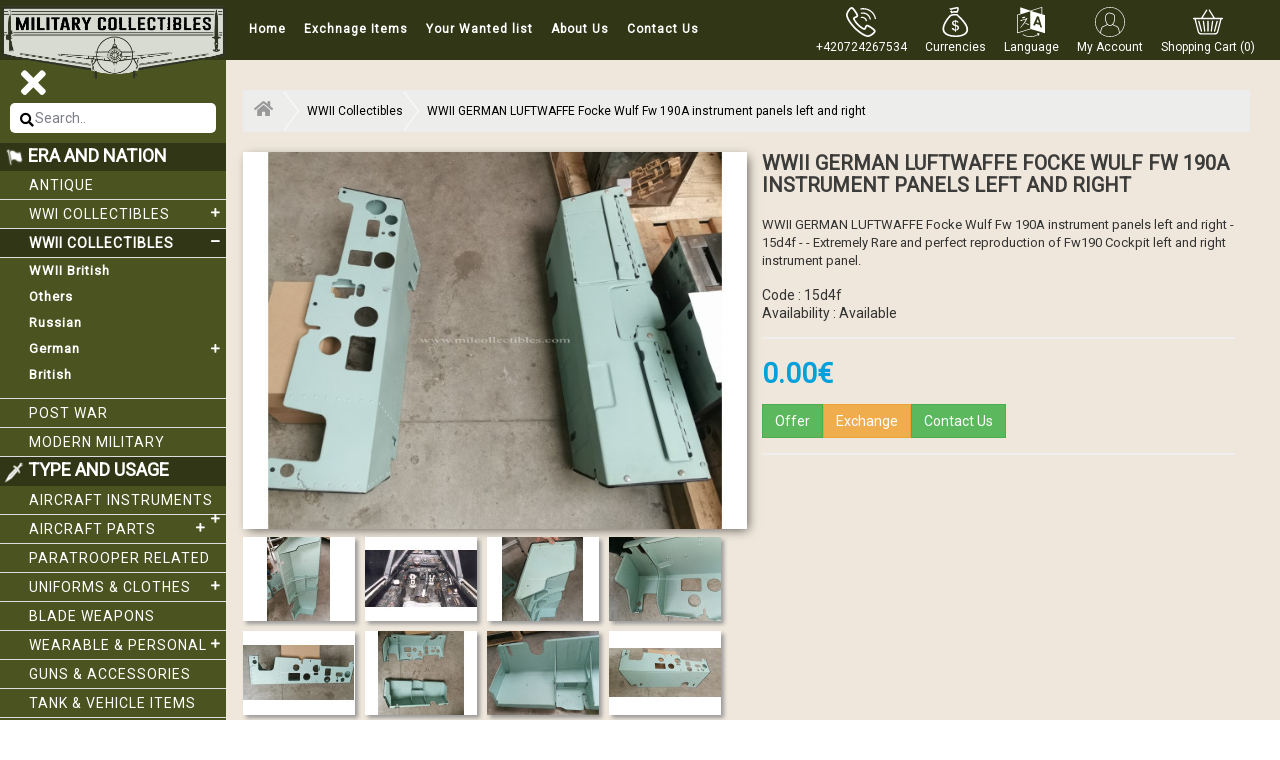

--- FILE ---
content_type: text/html; charset=utf-8
request_url: https://milcollectibles.com/wwii-collectibles/wwii-german-luftwaffe-focke-wulf-fw-190a-instrument-panels-left-and-right
body_size: 14220
content:
<!DOCTYPE html>
<!--[if IE]><![endif]-->
<!--[if IE 8 ]>
<html dir="ltr" lang="en" class="ie8">
<![endif]-->
<!--[if IE 9 ]>
<html dir="ltr" lang="en" class="ie9">
<![endif]-->
<!--[if (gt IE 9)|!(IE)]><!-->
<html dir="ltr" lang="en">
<!--<![endif]-->
<head>
  <meta name="google-site-verification" content="2quqPrXNHh1XslA3YZktZq4BZ2uX9Db598hVXjRHPNw" />
<meta charset="UTF-8" />
<meta name="viewport" content="width=device-width, initial-scale=1">
<meta http-equiv="X-UA-Compatible" content="IE=edge">
<title>WWII GERMAN LUFTWAFFE Focke Wulf Fw 190A instrument panels left and right - 15d4f</title>
<base href="https://milcollectibles.com/" />
<meta name="description" content="WWII GERMAN LUFTWAFFE Focke Wulf Fw 190A instrument panels left and right - 15d4f -  - Extremely Rare and perfect reproduction of Fw190 Cockpit left and right instrument panel.   " />
<meta name="keywords" content="wwii german luftwaffe focke wulf fw 190a instrument panels left and right, 15d4f" />
<script src="catalog/view/theme/default/js/jquery.min.js"></script>
<script src="https://code.jquery.com/jquery-2.2.4.min.js"></script>
<script src="https://cdnjs.cloudflare.com/ajax/libs/jquery/3.6.0/jquery.min.js"></script>
<script src="catalog/view/theme/default/js/owl.carousel.js"></script>
<script src="catalog/view/theme/default/js/bootstrap.min.js"></script>
<script src="catalog/view/javascript/jquery/magnific/jquery.magnific-popup.min.js" type="text/javascript"></script>
<script src="catalog/view/javascript/jquery/datetimepicker/moment/moment.min.js" type="text/javascript"></script>
<script src="catalog/view/javascript/jquery/datetimepicker/moment/moment-with-locales.min.js" type="text/javascript"></script>
<script src="catalog/view/javascript/jquery/datetimepicker/bootstrap-datetimepicker.min.js" type="text/javascript"></script>
<script src="catalog/view/javascript/common.js" type="text/javascript"></script>
<link href="https://milcollectibles.com/wwii-german-luftwaffe-focke-wulf-fw-190a-instrument-panels-left-and-right" rel="canonical" />
<link href="https://milcollectibles.com/image/catalog/oldLOGO.png" rel="icon" />
<!-- Global site tag (gtag.js) - Google Analytics -->
<script async src="https://www.googletagmanager.com/gtag/js?id=G-JKJL4RKGVJ"></script>
<script>
  window.dataLayer = window.dataLayer || [];
  function gtag(){dataLayer.push(arguments);}
  gtag('js', new Date());

  gtag('config', 'G-JKJL4RKGVJ');
</script>
<link href="https://fonts.googleapis.com/css?family=Roboto" rel="stylesheet">
<link href="catalog/view/theme/home/stylesheet/bootstrap.css" rel="stylesheet" media="screen" />
<link href="catalog/view/theme/default/stylesheet/font-awesome.min.css" rel="stylesheet" type="text/css" />
<link href="https://fonts.googleapis.com/css?family=Open+Sans:300,300i,400,400i,600,600i,700,700i,800,800i" rel="stylesheet">
<link href="catalog/view/theme/home/stylesheet/style.css" rel="stylesheet">
<link href="catalog/view/theme/home/stylesheet/owl.carousel.css" rel="stylesheet">
<link href="catalog/view/javascript/jquery/magnific/magnific-popup.css" type="text/css" rel="stylesheet" media="screen">
<link rel="stylesheet" href="https://use.fontawesome.com/releases/v5.7.1/css/all.css" integrity="sha384-fnmOCqbTlWIlj8LyTjo7mOUStjsKC4pOpQbqyi7RrhN7udi9RwhKkMHpvLbHG9Sr" crossorigin="anonymous">
<style>
   .col-xs-1, .col-sm-1, .col-md-1, .col-lg-1, .col-xs-2, .col-sm-2, .col-md-2, .col-lg-2, .col-xs-3, .col-sm-3, .col-md-3, .col-lg-3, .col-xs-4, .col-sm-4, .col-md-4, .col-lg-4, .col-xs-5, .col-sm-5, .col-md-5, .col-lg-5, .col-xs-6, .col-sm-6, .col-md-6, .col-lg-6, .col-xs-7, .col-sm-7, .col-md-7, .col-lg-7, .col-xs-8, .col-sm-8, .col-md-8, .col-lg-8, .col-xs-9, .col-sm-9, .col-md-9, .col-lg-9, .col-xs-10, .col-sm-10, .col-md-10, .col-lg-10, .col-xs-11, .col-sm-11, .col-md-11, .col-lg-11, .col-xs-12, .col-sm-12, .col-md-12, .col-lg-12 { padding-bottom:10px;}
   li.sub-child.active ul {
      display: block;
   }
   .active a {
      font-weight: bold;
   }
</style>
  
  <script type="application/ld+json">
{
  "@context": "https://schema.org/",
  "@type": "WebSite",
  "name": "World War I/II Collectibles - Military Antiques | Military Collectibles",
  "url": "https://milcollectibles.com/",
  "potentialAction": {
    "@type": "SearchAction",
    "target": "https://milcollectibles.com/index.php?route=product/search{search_term_string}",
    "query-input": "required name=search_term_string"
  }
}
</script>
</head>
<body>
   <div class="header">
      <div class="col-sm-2 logo">
         <a href="https://milcollectibles.com/"><img src="https://milcollectibles.com/image/catalog/LOGO.png" title="Military Collectibles" alt="Military Collectibles" class="img-responsive" /></a>
      </div>
      <div class="col-sm-8 col-md-6  right-nav">
         <nav class="navbar navbar-inverse">
            <div class="container-fluid">
               <div class="navbar-header">
                  <button type="button" class="navbar-toggle" data-toggle="collapse" data-target="#myNavbar">
                  <span class="icon-bar"></span>
                  <span class="icon-bar"></span>
                  <span class="icon-bar"></span> 
                  </button>
               </div>
               <div class="collapse navbar-collapse" id="myNavbar">
                  	<ul class="nav navbar-nav">
		<li><a href="/">Home</a></li>
					<li><a href="https://milcollectibles.com/index.php?route=information/information&amp;information_id=15">Exchnage Items</a></li>
					<li><a href="https://milcollectibles.com/index.php?route=information/information&amp;information_id=14">Your Wanted list</a></li>
					<li><a href="https://milcollectibles.com/about_us">About Us</a></li>
				<li><a href="https://milcollectibles.com/index.php?route=information/contact">Contact Us</a></li>
	</ul>
 
               </div>
            </div>
         </nav>
      </div>
      <div class="col-sm-3 col-md-4 left-nav">
         <div class="icons">
            <a href="tel:+420724267534">
               <img src="catalog/view/theme/default/image/Icon_phone.svg" /><br> 
               <p>+420724267534</p>
            </a>
         </div>
         <div class="icons">
              <form action="https://milcollectibles.com/index.php?route=common/currency/currency" method="post" enctype="multipart/form-data" id="form-currency">
    <div class="dropdown">
	
		<a href="#" class="dropdown-toggle" data-toggle="dropdown" role="button" aria-haspopup="true" aria-expanded="false">

		<img src="catalog/view/theme/default/image/Icon_currency.svg" /><br><p>Currencies</p>
		</a>

    
      <div class="dropdown-menu">
                              <a href="EUR" name="EUR" class="dropdown-item currency-select">€ Euro</a>
                                        <a href="USD" name="USD" class="dropdown-item currency-select">$ US Dollar</a>
                        </div>
    </div>
    <input type="hidden" name="code" value=""/> <input type="hidden" name="redirect" value="https://milcollectibles.com/wwii-collectibles/wwii-german-luftwaffe-focke-wulf-fw-190a-instrument-panels-left-and-right"/>
  </form>

         </div>
         <div class="icons">
            <div class="">
  <form action="https://milcollectibles.com/index.php?route=common/language/language" method="post" enctype="multipart/form-data" id="form-language">
    <div class="btn-group" style="    display: block;">
	
	<a href="#" class="dropdown-toggle" data-toggle="dropdown" role="button" aria-haspopup="true" aria-expanded="false">

		<img src="catalog/view/theme/default/image/Icon_language.svg" /><br><p>Language</p>
		</a>
		
     
      <ul class="dropdown-menu">
                <li>
          <button class="btn btn-link btn-block language-select" type="button" name="en-gb"><img src="catalog/language/en-gb/en-gb.png" alt="English" title="English" /> English</button>
        </li>
                <li>
          <button class="btn btn-link btn-block language-select" type="button" name="de-de"><img src="catalog/language/de-de/de-de.png" alt="Deutsch" title="Deutsch" /> Deutsch</button>
        </li>
                <li>
          <button class="btn btn-link btn-block language-select" type="button" name="ja"><img src="catalog/language/ja/ja.png" alt="日本語" title="日本語" /> 日本語</button>
        </li>
              </ul>
    </div>
    <input type="hidden" name="code" value="" />
    <input type="hidden" name="redirect" value="product/product&path=25&product_id=1062" />
  </form>
</div>

         </div>
                  <div class="icons user">
                        <a href="#" class="dropdown-toggle" data-toggle="dropdown" data-target="user-dropdown" data-hover="user-dropdown">
               <img src="catalog/view/theme/default/image/Icon_account.svg" /><br> 
               <p>My Account</p>
            </a>
            <ul id="user-dropdown" class="dropdown-menu">
                                <li>
                                        <a href="https://milcollectibles.com/index.php?route=account/register&amp;language=en-gb">Register</a> 
                                    </li>
                 <li>
                                        <a href="https://milcollectibles.com/index.php?route=account/login&amp;language=en-gb">Login</a> 
                                    </li>
                           </ul>
         </div>
         <div class="icons mycart">
            <a>
               <img src="catalog/view/theme/default/image/Icon_shopping_cart.svg" /><br>
               <p>Shopping Cart (0)</p>
            </a>
            <style>
.table > thead > tr > th, .table > tbody > tr > th, .table > tfoot > tr > th, .table > thead > tr > td, .table > tbody > tr > td, .table > tfoot > tr > td {
    padding: 12px;
}

ul.dropdown-menu.pull-right {
    background: #ededec;
}

.table-striped > tbody > tr:nth-of-type(odd), .table-striped > tbody > tr:nth-of-type(even) {
    background-color: #f9f9f9;
}

#cart a strong {
    color: #000;
}

.icons.mycart {
    cursor: pointer;
}

</style>

<div id="cart" class="btn-group cart"  style="position: static;">
  <ul class="dropdown-menu pull-right">
        <li>
      <p class="text-center">Your shopping cart is empty!</p>
    </li>
      </ul>
</div>

         </div>
      </div>
   </div>
   <div class="section1">
   <div class="topcat">
      <a href="#">Show Sidebar</a>
   </div>
   <div class="col-sm-2 left-side-bar">
      <div class="brandlink">
         <a href="#">
            <i class="fas fa-times"></i>
         </a>
      </div>
      <div class="left_sidebar">
         <div class="input-group" style="width: 100%;padding: 2px 10px 10px;margin: 0px;">
            <input type="text" name="search" id="mySearch"  placeholder="Search.." >
            <input type='submit' value='Search' style="display:none;" />
            <span id="button-search"><i class="fas fa-search"></i></span>
         </div>
         <div class="brandlist">
            <style type="text/css">
	li.active > a {
		background-color: #313616;
	}
</style>


<h2><span><img src="catalog/view/theme/home/image/flag.png"/></span>Era and Nation</h2>
    <ul>
 		  			  									
						
						<li><a href="https://milcollectibles.com/antique?language=en-gb">Antique</a></li>
								
        		        				
			   		  			  							
						 
						<li class="sub-child"><a href="https://milcollectibles.com/wwi-collectibles?language=en-gb">WWI collectibles<span><i class="fas fa-plus"></i></span></a>
				 
															<ul class="submenu">
																		  		   
										  	<li class="sub-child">
										  		<a href="https://milcollectibles.com/wwi-collectibles/wwi-allies?language=en-gb" class="nav-link">
										  			WWI Allies (FR,GB,IT,RU,JAP)
										  													  		</a>

										  																								  	</li>
											 
																		  		   
										  	<li class="sub-child">
										  		<a href="https://milcollectibles.com/wwi-collectibles/wwi-german?language=en-gb" class="nav-link">
										  			WWI German
										  													  		</a>

										  																								  	</li>
											 
																		  		   
										  	<li class="sub-child">
										  		<a href="https://milcollectibles.com/wwi-collectibles/wwi-united-states?language=en-gb" class="nav-link">
										  			WWI United states
										  													  		</a>

										  																								  	</li>
											 
																	</ul>
															
				 		</li>
						 
        		        				
			   		  			  							
									 		<li class="sub-child active"><a href="https://milcollectibles.com/wwii-collectibles?language=en-gb">WWII Collectibles <span><i class="fas fa-minus"></i></span></a>

															<ul class="submenu">
																			
										  	<li>
										  		<a href="https://milcollectibles.com/index.php?route=product/category&amp;language=en-gb&amp;path=25_85" class="nav-link">
										  			 WWII British
										  													  		</a>

										  														
										  	</li>
											  
																			
										  	<li>
										  		<a href="https://milcollectibles.com/index.php?route=product/category&amp;language=en-gb&amp;path=25_84" class="nav-link">
										  			Others
										  													  		</a>

										  														
										  	</li>
											  
																			
										  	<li>
										  		<a href="https://milcollectibles.com/index.php?route=product/category&amp;language=en-gb&amp;path=25_83" class="nav-link">
										  			Russian
										  													  		</a>

										  														
										  	</li>
											  
																			
										  	<li>
										  		<a href="https://milcollectibles.com/index.php?route=product/category&amp;language=en-gb&amp;path=25_74" class="nav-link">
										  			German
										  													  				<span><i class="fas fa-plus"></i></span>
										  													  		</a>

										  																				                          <ul class="subsubmenu" style="display: none;">
						                            						                            								                              	<li>
							                              		<a href="https://milcollectibles.com/index.php?route=product/category&amp;language=en-gb&amp;path=25_74_79">
							                              			&nbsp;&nbsp;-&nbsp;Army  &quot;Heer&quot; (15)
							                              		</a>
							                              	</li>
						                              							                            						                            								                              	<li>
							                              		<a href="https://milcollectibles.com/index.php?route=product/category&amp;language=en-gb&amp;path=25_74_76">
							                              			&nbsp;&nbsp;-&nbsp;Luftwaffe (704)
							                              		</a>
							                              	</li>
						                              							                            						                            								                              	<li>
							                              		<a href="https://milcollectibles.com/index.php?route=product/category&amp;language=en-gb&amp;path=25_74_81">
							                              			&nbsp;&nbsp;-&nbsp;SA  Sturmabteilung  (0)
							                              		</a>
							                              	</li>
						                              							                            						                            								                              	<li>
							                              		<a href="https://milcollectibles.com/index.php?route=product/category&amp;language=en-gb&amp;path=25_74_80">
							                              			&nbsp;&nbsp;-&nbsp;SS Schutzstaffel  (0)
							                              		</a>
							                              	</li>
						                              							                            						                            								                              	<li>
							                              		<a href="https://milcollectibles.com/index.php?route=product/category&amp;language=en-gb&amp;path=25_74_82">
							                              			&nbsp;&nbsp;-&nbsp;Other (0)
							                              		</a>
							                              	</li>
						                              							                            						                          </ul>
						                        
										  	</li>
											  
																			
										  	<li>
										  		<a href="https://milcollectibles.com/index.php?route=product/category&amp;language=en-gb&amp;path=25_75" class="nav-link">
										  			British
										  													  		</a>

										  														
										  	</li>
											  
																	</ul>
											 		</li>
						 
        		        				
			   		  			  									
						
						<li><a href="https://milcollectibles.com/post-war?language=en-gb">Post War</a></li>
								
        		        				
			   		  			  									
						
						<li><a href="https://milcollectibles.com/modern-military?language=en-gb">Modern Military</a></li>
								
        		        				
			   		  			  						
			   		  			  						
			   		  			  						
			   		  			  						
			   		  			  						
			   		  			  						
			   		  			  						
			   		  			  						
			   		  			  						
			   		  			  						
			   		  			  						
			   		  			  						
			   		  			  						
			   		  			  						
			   			</ul>
 
	

<h2><span><img style="" src="catalog/view/theme/home/image/knife.png"/></span>Type and usage</h2>
    <ul>
		 									  	
		  	   		 									  	
		  	   		 									  	
		  	   		 									  	
		  	   		 									  	
		  	   		 																									<li class="sub-child"><a href="https://milcollectibles.com/wwi-and-wwii-aircraft-instruments?language=en-gb">Aircraft Instruments<span><i class="fas fa-plus"></i></span></a>
																										<ul class="submenu">
																				  		   
											  	<li class="sub-child">
											  		<a href="https://milcollectibles.com/index.php?route=product/category&amp;language=en-gb&amp;path=60_105" class="nav-link">
											  			British
											  														  		</a>

											  																										  	</li>
												 
																				  		   
											  	<li class="sub-child">
											  		<a href="https://milcollectibles.com/index.php?route=product/category&amp;language=en-gb&amp;path=60_86" class="nav-link">
											  			German
											  														  				<span><i class="fas fa-plus"></i></span>
											  														  		</a>

											  																						                          <ul class="subsubmenu" style="display: none;">
							                            							                              	<li class="sub-sub-child">
							                              		<a href="https://milcollectibles.com/index.php?route=product/category&amp;language=en-gb&amp;path=60_86_92">
							                              			&nbsp;&nbsp;-&nbsp;Airspeed indicators (35)
							                              		</a>
							                              	</li>
							                            							                              	<li class="sub-sub-child">
							                              		<a href="https://milcollectibles.com/index.php?route=product/category&amp;language=en-gb&amp;path=60_86_93">
							                              			&nbsp;&nbsp;-&nbsp;Altimeters (39)
							                              		</a>
							                              	</li>
							                            							                              	<li class="sub-sub-child">
							                              		<a href="https://milcollectibles.com/index.php?route=product/category&amp;language=en-gb&amp;path=60_86_98">
							                              			&nbsp;&nbsp;-&nbsp;Clocks  (15)
							                              		</a>
							                              	</li>
							                            							                              	<li class="sub-sub-child">
							                              		<a href="https://milcollectibles.com/index.php?route=product/category&amp;language=en-gb&amp;path=60_86_96">
							                              			&nbsp;&nbsp;-&nbsp;Compasses &amp; Navigation (67)
							                              		</a>
							                              	</li>
							                            							                              	<li class="sub-sub-child">
							                              		<a href="https://milcollectibles.com/index.php?route=product/category&amp;language=en-gb&amp;path=60_86_101">
							                              			&nbsp;&nbsp;-&nbsp;Control Grips Joysticks  (16)
							                              		</a>
							                              	</li>
							                            							                              	<li class="sub-sub-child">
							                              		<a href="https://milcollectibles.com/index.php?route=product/category&amp;language=en-gb&amp;path=60_86_90">
							                              			&nbsp;&nbsp;-&nbsp;Fuel gauges (46)
							                              		</a>
							                              	</li>
							                            							                              	<li class="sub-sub-child">
							                              		<a href="https://milcollectibles.com/index.php?route=product/category&amp;language=en-gb&amp;path=60_86_102">
							                              			&nbsp;&nbsp;-&nbsp;FuG radio equipment  (93)
							                              		</a>
							                              	</li>
							                            							                              	<li class="sub-sub-child">
							                              		<a href="https://milcollectibles.com/index.php?route=product/category&amp;language=en-gb&amp;path=60_86_100">
							                              			&nbsp;&nbsp;-&nbsp;Gunsights &amp; Cameras (35)
							                              		</a>
							                              	</li>
							                            							                              	<li class="sub-sub-child">
							                              		<a href="https://milcollectibles.com/index.php?route=product/category&amp;language=en-gb&amp;path=60_86_103">
							                              			&nbsp;&nbsp;-&nbsp;Lights &amp; Lamps (24)
							                              		</a>
							                              	</li>
							                            							                              	<li class="sub-sub-child">
							                              		<a href="https://milcollectibles.com/index.php?route=product/category&amp;language=en-gb&amp;path=60_86_89">
							                              			&nbsp;&nbsp;-&nbsp;Manifold Pressure gauges (7)
							                              		</a>
							                              	</li>
							                            							                              	<li class="sub-sub-child">
							                              		<a href="https://milcollectibles.com/index.php?route=product/category&amp;language=en-gb&amp;path=60_86_94">
							                              			&nbsp;&nbsp;-&nbsp;Position indicators (21)
							                              		</a>
							                              	</li>
							                            							                              	<li class="sub-sub-child">
							                              		<a href="https://milcollectibles.com/index.php?route=product/category&amp;language=en-gb&amp;path=60_86_88">
							                              			&nbsp;&nbsp;-&nbsp;Pressure gauges  (79)
							                              		</a>
							                              	</li>
							                            							                              	<li class="sub-sub-child">
							                              		<a href="https://milcollectibles.com/index.php?route=product/category&amp;language=en-gb&amp;path=60_86_99">
							                              			&nbsp;&nbsp;-&nbsp;Switches &amp; Plugs (167)
							                              		</a>
							                              	</li>
							                            							                              	<li class="sub-sub-child">
							                              		<a href="https://milcollectibles.com/index.php?route=product/category&amp;language=en-gb&amp;path=60_86_87">
							                              			&nbsp;&nbsp;-&nbsp;Tachometers (34)
							                              		</a>
							                              	</li>
							                            							                              	<li class="sub-sub-child">
							                              		<a href="https://milcollectibles.com/index.php?route=product/category&amp;language=en-gb&amp;path=60_86_91">
							                              			&nbsp;&nbsp;-&nbsp;Temperature gauges (51)
							                              		</a>
							                              	</li>
							                            							                              	<li class="sub-sub-child">
							                              		<a href="https://milcollectibles.com/index.php?route=product/category&amp;language=en-gb&amp;path=60_86_97">
							                              			&nbsp;&nbsp;-&nbsp;Turn Indicators (14)
							                              		</a>
							                              	</li>
							                            							                              	<li class="sub-sub-child">
							                              		<a href="https://milcollectibles.com/index.php?route=product/category&amp;language=en-gb&amp;path=60_86_95">
							                              			&nbsp;&nbsp;-&nbsp;Variometers (11)
							                              		</a>
							                              	</li>
							                            							                              	<li class="sub-sub-child">
							                              		<a href="https://milcollectibles.com/index.php?route=product/category&amp;language=en-gb&amp;path=60_86_104">
							                              			&nbsp;&nbsp;-&nbsp;Others (75)
							                              		</a>
							                              	</li>
							                            							                          </ul>
							                        											  	</li>
												 
																				  		   
											  	<li class="sub-child">
											  		<a href="https://milcollectibles.com/index.php?route=product/category&amp;language=en-gb&amp;path=60_106" class="nav-link">
											  			Others
											  														  		</a>

											  																										  	</li>
												 
																			</ul>
											
							</li>
							
											  	
		  	   		 																									<li class="sub-child"><a href="https://milcollectibles.com/wi-and-wii-aircraft-parts?language=en-gb">Aircraft Parts<span><i class="fas fa-plus"></i></span></a>
																										<ul class="submenu">
																				  		   
											  	<li class="sub-child">
											  		<a href="https://milcollectibles.com/index.php?route=product/category&amp;language=en-gb&amp;path=61_108" class="nav-link">
											  			British
											  														  		</a>

											  																										  	</li>
												 
																				  		   
											  	<li class="sub-child">
											  		<a href="https://milcollectibles.com/index.php?route=product/category&amp;language=en-gb&amp;path=61_107" class="nav-link">
											  			German
											  														  		</a>

											  																										  	</li>
												 
																				  		   
											  	<li class="sub-child">
											  		<a href="https://milcollectibles.com/index.php?route=product/category&amp;language=en-gb&amp;path=61_109" class="nav-link">
											  			Others
											  														  		</a>

											  																										  	</li>
												 
																			</ul>
											
							</li>
							
											  	
		  	   		 																								  	<li><a href="https://milcollectibles.com/paratrooper-related?language=en-gb">Paratrooper related</a></li>
						 
						  
											  	
		  	   		 																									<li class="sub-child"><a href="https://milcollectibles.com/world-war-ii-uniformsand-clothes?language=en-gb">Uniforms &amp; Clothes<span><i class="fas fa-plus"></i></span></a>
																										<ul class="submenu">
																				  		   
											  	<li class="sub-child">
											  		<a href="https://milcollectibles.com/index.php?route=product/category&amp;language=en-gb&amp;path=64_110" class="nav-link">
											  			German
											  														  		</a>

											  																										  	</li>
												 
																				  		   
											  	<li class="sub-child">
											  		<a href="https://milcollectibles.com/index.php?route=product/category&amp;language=en-gb&amp;path=64_111" class="nav-link">
											  			Others
											  														  		</a>

											  																										  	</li>
												 
																			</ul>
											
							</li>
							
											  	
		  	   		 																								  	<li><a href="https://milcollectibles.com/index.php?route=product/category&amp;language=en-gb&amp;path=77">Blade weapons</a></li>
						 
						  
											  	
		  	   		 																									<li class="sub-child"><a href="https://milcollectibles.com/world-war-ii-wearables?language=en-gb">Wearable &amp; Personal<span><i class="fas fa-plus"></i></span></a>
																										<ul class="submenu">
																				  		   
											  	<li class="sub-child">
											  		<a href="https://milcollectibles.com/index.php?route=product/category&amp;language=en-gb&amp;path=112_118" class="nav-link">
											  			Badges &amp; Awards
											  														  		</a>

											  																										  	</li>
												 
																				  		   
											  	<li class="sub-child">
											  		<a href="https://milcollectibles.com/index.php?route=product/category&amp;language=en-gb&amp;path=112_116" class="nav-link">
											  			Bags &amp; Pouches
											  														  		</a>

											  																										  	</li>
												 
																				  		   
											  	<li class="sub-child">
											  		<a href="https://milcollectibles.com/index.php?route=product/category&amp;language=en-gb&amp;path=112_115" class="nav-link">
											  			Belts, Buckles &amp; Straps
											  														  		</a>

											  																										  	</li>
												 
																				  		   
											  	<li class="sub-child">
											  		<a href="https://milcollectibles.com/index.php?route=product/category&amp;language=en-gb&amp;path=112_117" class="nav-link">
											  			Binoculars &amp; Optics
											  														  		</a>

											  																										  	</li>
												 
																				  		   
											  	<li class="sub-child">
											  		<a href="https://milcollectibles.com/index.php?route=product/category&amp;language=en-gb&amp;path=112_119" class="nav-link">
											  			Compasses &amp; Watches 
											  														  		</a>

											  																										  	</li>
												 
																				  		   
											  	<li class="sub-child">
											  		<a href="https://milcollectibles.com/index.php?route=product/category&amp;language=en-gb&amp;path=112_120" class="nav-link">
											  			Footwear &amp; Gloves
											  														  		</a>

											  																										  	</li>
												 
																				  		   
											  	<li class="sub-child">
											  		<a href="https://milcollectibles.com/index.php?route=product/category&amp;language=en-gb&amp;path=112_113" class="nav-link">
											  			Goggles &amp; Oxygen masks
											  														  		</a>

											  																										  	</li>
												 
																				  		   
											  	<li class="sub-child">
											  		<a href="https://milcollectibles.com/index.php?route=product/category&amp;language=en-gb&amp;path=112_114" class="nav-link">
											  			Hats &amp; Helmets
											  														  		</a>

											  																										  	</li>
												 
																				  		   
											  	<li class="sub-child">
											  		<a href="https://milcollectibles.com/index.php?route=product/category&amp;language=en-gb&amp;path=112_121" class="nav-link">
											  			Others
											  														  		</a>

											  																										  	</li>
												 
																			</ul>
											
							</li>
							
											  	
		  	   		 																								  	<li><a href="https://milcollectibles.com/world-war-ii-guns-and-accessories?language=en-gb">Guns &amp; Accessories</a></li>
						 
						  
											  	
		  	   		 																								  	<li><a href="https://milcollectibles.com/index.php?route=product/category&amp;language=en-gb&amp;path=123">Tank &amp; Vehicle items </a></li>
						 
						  
											  	
		  	   		 																								  	<li><a href="https://milcollectibles.com/world-war-ii-radio-and-communication-equipment?language=en-gb">Radio &amp; Communication</a></li>
						 
						  
											  	
		  	   		 																								  	<li><a href="https://milcollectibles.com/schutzstaffel-ss-related?language=en-gb">Schutzstaffel SS related</a></li>
						 
						  
											  	
		  	   		 																								  	<li><a href="https://milcollectibles.com/index.php?route=product/category&amp;language=en-gb&amp;path=125">Medals &amp; Badges </a></li>
						 
						  
											  	
		  	   		 																								  	<li><a href="https://milcollectibles.com/submarine-related?language=en-gb">Submarine related</a></li>
						 
						  
											  	
		  	   		 																								  	<li><a href="https://milcollectibles.com/index.php?route=product/category&amp;language=en-gb&amp;path=126">Books, Documents, Photos  </a></li>
						 
						  
											  	
		  	   		 																								  	<li><a href="https://milcollectibles.com/index.php?route=product/category&amp;language=en-gb&amp;path=127">Toys &amp; Scale Models</a></li>
						 
						  
											  	
		  	   		    
	</ul>
 

         </div>
      </div>
   </div>
<style>
    img.pro-img1 {
      /*width: 492px;*/
      height: auto;
    }

    .thumbnail {
      margin-bottom: 0px;	
    }

    .fa-times:before {
      content: "\f00d" !important;
    	color:red;
    }

    .addthis_counter .atc_s-span, .addthis_counter a.atc_s {
      display: inline-flex;
    }

    .tweet_iframe_widget {
      margin-top: -5px;
    }

    a#button-cart, #write_review , a#button-cart2 {
      cursor: pointer;
    }

    .fa-star-o:before {
    	display: none;
    }

    label.control-label:before {
      display: none;
    }

    #form-review .buttons.clearfix {
      clear: both;
    }

    label.mylabel:before {
      margin: 5px;
      content: "\f005";
      font-family: FontAwesome;
      display: inline-block;
      font-size: 1.5em;
      color: #ccc;
      -webkit-user-select: none;
      -moz-user-select: none;
      user-select: none;
    }

    input[type="checkbox"] {
      border: 0;
      width: 1px;
      height: 1px;
      overflow: hidden;
      position: absolute !important;
      clip: rect(1px 1px 1px 1px);
      clip: rect(1px, 1px, 1px, 1px);
      opacity: 0;
    }

    input:checked ~ label:before {
    color: #FFC107;
    }

    label:hover ~ label:before {
    color: #ffdb70;
    }

    label:hover:before {
    color: #FFC107;
    }

    .thumbnail {
    	border:none;
    }

    .rating > label { float: right; }

</style>
<div class="col-sm-10 right-sec1">
    <div class="solidscape-product">
        <section>
            <nav>
                <ol class="cd-breadcrumb triangle custom-icons">
                                             <li><a href="https://milcollectibles.com"><i class="fa fa-home"></i></a></li>
                                             <li><a href="https://milcollectibles.com/wwii-collectibles">WWII Collectibles</a></li>
                                             <li><a href="https://milcollectibles.com/wwii-collectibles/wwii-german-luftwaffe-focke-wulf-fw-190a-instrument-panels-left-and-right">WWII GERMAN LUFTWAFFE Focke Wulf Fw 190A instrument panels left and right</a></li>
                                    </ol>
            </nav>
        </section>
        <div class="col-sm-6 right-img thumbnails">
                
                            <a class="thumbnail" href="https://milcollectibles.com/image/cache/catalog/item_2023_08_15d4f/-LUFTWAFFE-Focke-Wulf-Fw-190A-instrument-panels-left-and-right-(7)-1000x1000.jpg" title="WWII GERMAN LUFTWAFFE Focke Wulf Fw 190A instrument panels left and right"><img class="pro-img1" src="https://milcollectibles.com/image/cache/catalog/item_2023_08_15d4f/-LUFTWAFFE-Focke-Wulf-Fw-190A-instrument-panels-left-and-right-(7)-600x450.jpg" title="WWII GERMAN LUFTWAFFE Focke Wulf Fw 190A instrument panels left and right" alt="WWII GERMAN LUFTWAFFE Focke Wulf Fw 190A instrument panels left and right" /></a>
                
                                       
                                                <div class="related-img">
                        <a class="thumbnail" href="https://milcollectibles.com/image/cache/catalog/item_2023_08_15d4f/-LUFTWAFFE-Focke-Wulf-Fw-190A-instrument-panels-left-and-right-(1)-1000x1000.jpg" title="WWII GERMAN LUFTWAFFE Focke Wulf Fw 190A instrument panels left and right"> <img src="https://milcollectibles.com/image/cache/catalog/item_2023_08_15d4f/-LUFTWAFFE-Focke-Wulf-Fw-190A-instrument-panels-left-and-right-(1)-112x84.jpg" title="WWII GERMAN LUFTWAFFE Focke Wulf Fw 190A instrument panels left and right" alt="WWII GERMAN LUFTWAFFE Focke Wulf Fw 190A instrument panels left and right" /></a>
                    </div>
                                    <div class="related-img">
                        <a class="thumbnail" href="https://milcollectibles.com/image/cache/catalog/item_2023_08_15d4f/-LUFTWAFFE-Focke-Wulf-Fw-190A-instrument-panels-left-and-right-(6)-1000x1000.jpg" title="WWII GERMAN LUFTWAFFE Focke Wulf Fw 190A instrument panels left and right"> <img src="https://milcollectibles.com/image/cache/catalog/item_2023_08_15d4f/-LUFTWAFFE-Focke-Wulf-Fw-190A-instrument-panels-left-and-right-(6)-112x84.jpg" title="WWII GERMAN LUFTWAFFE Focke Wulf Fw 190A instrument panels left and right" alt="WWII GERMAN LUFTWAFFE Focke Wulf Fw 190A instrument panels left and right" /></a>
                    </div>
                                    <div class="related-img">
                        <a class="thumbnail" href="https://milcollectibles.com/image/cache/catalog/item_2023_08_15d4f/-LUFTWAFFE-Focke-Wulf-Fw-190A-instrument-panels-left-and-right-(2)-1000x1000.jpg" title="WWII GERMAN LUFTWAFFE Focke Wulf Fw 190A instrument panels left and right"> <img src="https://milcollectibles.com/image/cache/catalog/item_2023_08_15d4f/-LUFTWAFFE-Focke-Wulf-Fw-190A-instrument-panels-left-and-right-(2)-112x84.jpg" title="WWII GERMAN LUFTWAFFE Focke Wulf Fw 190A instrument panels left and right" alt="WWII GERMAN LUFTWAFFE Focke Wulf Fw 190A instrument panels left and right" /></a>
                    </div>
                                    <div class="related-img">
                        <a class="thumbnail" href="https://milcollectibles.com/image/cache/catalog/item_2023_08_15d4f/-LUFTWAFFE-Focke-Wulf-Fw-190A-instrument-panels-left-and-right-(4)-1000x1000.jpg" title="WWII GERMAN LUFTWAFFE Focke Wulf Fw 190A instrument panels left and right"> <img src="https://milcollectibles.com/image/cache/catalog/item_2023_08_15d4f/-LUFTWAFFE-Focke-Wulf-Fw-190A-instrument-panels-left-and-right-(4)-112x84.jpg" title="WWII GERMAN LUFTWAFFE Focke Wulf Fw 190A instrument panels left and right" alt="WWII GERMAN LUFTWAFFE Focke Wulf Fw 190A instrument panels left and right" /></a>
                    </div>
                                    <div class="related-img">
                        <a class="thumbnail" href="https://milcollectibles.com/image/cache/catalog/item_2023_08_15d4f/-LUFTWAFFE-Focke-Wulf-Fw-190A-instrument-panels-left-and-right-(5)-1000x1000.jpg" title="WWII GERMAN LUFTWAFFE Focke Wulf Fw 190A instrument panels left and right"> <img src="https://milcollectibles.com/image/cache/catalog/item_2023_08_15d4f/-LUFTWAFFE-Focke-Wulf-Fw-190A-instrument-panels-left-and-right-(5)-112x84.jpg" title="WWII GERMAN LUFTWAFFE Focke Wulf Fw 190A instrument panels left and right" alt="WWII GERMAN LUFTWAFFE Focke Wulf Fw 190A instrument panels left and right" /></a>
                    </div>
                                    <div class="related-img">
                        <a class="thumbnail" href="https://milcollectibles.com/image/cache/catalog/item_2023_08_15d4f/-LUFTWAFFE-Focke-Wulf-Fw-190A-instrument-panels-left-and-right-(8)-1000x1000.jpg" title="WWII GERMAN LUFTWAFFE Focke Wulf Fw 190A instrument panels left and right"> <img src="https://milcollectibles.com/image/cache/catalog/item_2023_08_15d4f/-LUFTWAFFE-Focke-Wulf-Fw-190A-instrument-panels-left-and-right-(8)-112x84.jpg" title="WWII GERMAN LUFTWAFFE Focke Wulf Fw 190A instrument panels left and right" alt="WWII GERMAN LUFTWAFFE Focke Wulf Fw 190A instrument panels left and right" /></a>
                    </div>
                                    <div class="related-img">
                        <a class="thumbnail" href="https://milcollectibles.com/image/cache/catalog/item_2023_08_15d4f/-LUFTWAFFE-Focke-Wulf-Fw-190A-instrument-panels-left-and-right-(9)-1000x1000.jpg" title="WWII GERMAN LUFTWAFFE Focke Wulf Fw 190A instrument panels left and right"> <img src="https://milcollectibles.com/image/cache/catalog/item_2023_08_15d4f/-LUFTWAFFE-Focke-Wulf-Fw-190A-instrument-panels-left-and-right-(9)-112x84.jpg" title="WWII GERMAN LUFTWAFFE Focke Wulf Fw 190A instrument panels left and right" alt="WWII GERMAN LUFTWAFFE Focke Wulf Fw 190A instrument panels left and right" /></a>
                    </div>
                                    <div class="related-img">
                        <a class="thumbnail" href="https://milcollectibles.com/image/cache/catalog/item_2023_08_15d4f/-LUFTWAFFE-Focke-Wulf-Fw-190A-instrument-panels-left-and-right-(10)-1000x1000.jpg" title="WWII GERMAN LUFTWAFFE Focke Wulf Fw 190A instrument panels left and right"> <img src="https://milcollectibles.com/image/cache/catalog/item_2023_08_15d4f/-LUFTWAFFE-Focke-Wulf-Fw-190A-instrument-panels-left-and-right-(10)-112x84.jpg" title="WWII GERMAN LUFTWAFFE Focke Wulf Fw 190A instrument panels left and right" alt="WWII GERMAN LUFTWAFFE Focke Wulf Fw 190A instrument panels left and right" /></a>
                    </div>
                                    <div class="related-img">
                        <a class="thumbnail" href="https://milcollectibles.com/image/cache/catalog/item_2023_08_15d4f/-LUFTWAFFE-Focke-Wulf-Fw-190A-instrument-panels-left-and-right-(11)-1000x1000.jpg" title="WWII GERMAN LUFTWAFFE Focke Wulf Fw 190A instrument panels left and right"> <img src="https://milcollectibles.com/image/cache/catalog/item_2023_08_15d4f/-LUFTWAFFE-Focke-Wulf-Fw-190A-instrument-panels-left-and-right-(11)-112x84.jpg" title="WWII GERMAN LUFTWAFFE Focke Wulf Fw 190A instrument panels left and right" alt="WWII GERMAN LUFTWAFFE Focke Wulf Fw 190A instrument panels left and right" /></a>
                    </div>
                                    <div class="related-img">
                        <a class="thumbnail" href="https://milcollectibles.com/image/cache/catalog/item_2023_08_15d4f/-LUFTWAFFE-Focke-Wulf-Fw-190A-instrument-panels-left-and-right-(12)-1000x1000.jpg" title="WWII GERMAN LUFTWAFFE Focke Wulf Fw 190A instrument panels left and right"> <img src="https://milcollectibles.com/image/cache/catalog/item_2023_08_15d4f/-LUFTWAFFE-Focke-Wulf-Fw-190A-instrument-panels-left-and-right-(12)-112x84.jpg" title="WWII GERMAN LUFTWAFFE Focke Wulf Fw 190A instrument panels left and right" alt="WWII GERMAN LUFTWAFFE Focke Wulf Fw 190A instrument panels left and right" /></a>
                    </div>
                                    <div class="related-img">
                        <a class="thumbnail" href="https://milcollectibles.com/image/cache/catalog/item_2023_08_15d4f/-LUFTWAFFE-Focke-Wulf-Fw-190A-instrument-panels-left-and-right-(13)-1000x1000.jpg" title="WWII GERMAN LUFTWAFFE Focke Wulf Fw 190A instrument panels left and right"> <img src="https://milcollectibles.com/image/cache/catalog/item_2023_08_15d4f/-LUFTWAFFE-Focke-Wulf-Fw-190A-instrument-panels-left-and-right-(13)-112x84.jpg" title="WWII GERMAN LUFTWAFFE Focke Wulf Fw 190A instrument panels left and right" alt="WWII GERMAN LUFTWAFFE Focke Wulf Fw 190A instrument panels left and right" /></a>
                    </div>
                                    <div class="related-img">
                        <a class="thumbnail" href="https://milcollectibles.com/image/cache/catalog/item_2023_08_15d4f/-LUFTWAFFE-Focke-Wulf-Fw-190A-instrument-panels-left-and-right-(14)-1000x1000.jpg" title="WWII GERMAN LUFTWAFFE Focke Wulf Fw 190A instrument panels left and right"> <img src="https://milcollectibles.com/image/cache/catalog/item_2023_08_15d4f/-LUFTWAFFE-Focke-Wulf-Fw-190A-instrument-panels-left-and-right-(14)-112x84.jpg" title="WWII GERMAN LUFTWAFFE Focke Wulf Fw 190A instrument panels left and right" alt="WWII GERMAN LUFTWAFFE Focke Wulf Fw 190A instrument panels left and right" /></a>
                    </div>
                                    <div class="related-img">
                        <a class="thumbnail" href="https://milcollectibles.com/image/cache/catalog/item_2023_08_15d4f/-LUFTWAFFE-Focke-Wulf-Fw-190A-instrument-panels-left-and-right-(15)-1000x1000.jpg" title="WWII GERMAN LUFTWAFFE Focke Wulf Fw 190A instrument panels left and right"> <img src="https://milcollectibles.com/image/cache/catalog/item_2023_08_15d4f/-LUFTWAFFE-Focke-Wulf-Fw-190A-instrument-panels-left-and-right-(15)-112x84.jpg" title="WWII GERMAN LUFTWAFFE Focke Wulf Fw 190A instrument panels left and right" alt="WWII GERMAN LUFTWAFFE Focke Wulf Fw 190A instrument panels left and right" /></a>
                    </div>
                                    <div class="related-img">
                        <a class="thumbnail" href="https://milcollectibles.com/image/cache/catalog/item_2023_08_15d4f/-LUFTWAFFE-Focke-Wulf-Fw-190A-instrument-panels-left-and-right-(16)-1000x1000.jpg" title="WWII GERMAN LUFTWAFFE Focke Wulf Fw 190A instrument panels left and right"> <img src="https://milcollectibles.com/image/cache/catalog/item_2023_08_15d4f/-LUFTWAFFE-Focke-Wulf-Fw-190A-instrument-panels-left-and-right-(16)-112x84.jpg" title="WWII GERMAN LUFTWAFFE Focke Wulf Fw 190A instrument panels left and right" alt="WWII GERMAN LUFTWAFFE Focke Wulf Fw 190A instrument panels left and right" /></a>
                    </div>
                                    <div class="related-img">
                        <a class="thumbnail" href="https://milcollectibles.com/image/cache/catalog/item_2023_08_15d4f/-LUFTWAFFE-Focke-Wulf-Fw-190A-instrument-panels-left-and-right-(17)-1000x1000.jpg" title="WWII GERMAN LUFTWAFFE Focke Wulf Fw 190A instrument panels left and right"> <img src="https://milcollectibles.com/image/cache/catalog/item_2023_08_15d4f/-LUFTWAFFE-Focke-Wulf-Fw-190A-instrument-panels-left-and-right-(17)-112x84.jpg" title="WWII GERMAN LUFTWAFFE Focke Wulf Fw 190A instrument panels left and right" alt="WWII GERMAN LUFTWAFFE Focke Wulf Fw 190A instrument panels left and right" /></a>
                    </div>
                                    <div class="related-img">
                        <a class="thumbnail" href="https://milcollectibles.com/image/cache/catalog/item_2023_08_15d4f/-LUFTWAFFE-Focke-Wulf-Fw-190A-instrument-panels-left-and-right-(18)-1000x1000.jpg" title="WWII GERMAN LUFTWAFFE Focke Wulf Fw 190A instrument panels left and right"> <img src="https://milcollectibles.com/image/cache/catalog/item_2023_08_15d4f/-LUFTWAFFE-Focke-Wulf-Fw-190A-instrument-panels-left-and-right-(18)-112x84.jpg" title="WWII GERMAN LUFTWAFFE Focke Wulf Fw 190A instrument panels left and right" alt="WWII GERMAN LUFTWAFFE Focke Wulf Fw 190A instrument panels left and right" /></a>
                    </div>
                                    <div class="related-img">
                        <a class="thumbnail" href="https://milcollectibles.com/image/cache/catalog/item_2023_08_15d4f/-LUFTWAFFE-Focke-Wulf-Fw-190A-instrument-panels-left-and-right-(19)-1000x1000.jpg" title="WWII GERMAN LUFTWAFFE Focke Wulf Fw 190A instrument panels left and right"> <img src="https://milcollectibles.com/image/cache/catalog/item_2023_08_15d4f/-LUFTWAFFE-Focke-Wulf-Fw-190A-instrument-panels-left-and-right-(19)-112x84.jpg" title="WWII GERMAN LUFTWAFFE Focke Wulf Fw 190A instrument panels left and right" alt="WWII GERMAN LUFTWAFFE Focke Wulf Fw 190A instrument panels left and right" /></a>
                    </div>
                                    <div class="related-img">
                        <a class="thumbnail" href="https://milcollectibles.com/image/cache/catalog/item_2023_08_15d4f/-LUFTWAFFE-Focke-Wulf-Fw-190A-instrument-panels-left-and-right-(20)-1000x1000.jpg" title="WWII GERMAN LUFTWAFFE Focke Wulf Fw 190A instrument panels left and right"> <img src="https://milcollectibles.com/image/cache/catalog/item_2023_08_15d4f/-LUFTWAFFE-Focke-Wulf-Fw-190A-instrument-panels-left-and-right-(20)-112x84.jpg" title="WWII GERMAN LUFTWAFFE Focke Wulf Fw 190A instrument panels left and right" alt="WWII GERMAN LUFTWAFFE Focke Wulf Fw 190A instrument panels left and right" /></a>
                    </div>
                                    </div>

        <div class="col-sm-6 left-text">
            <h2>WWII GERMAN LUFTWAFFE Focke Wulf Fw 190A instrument panels left and right</h2>
            <p>WWII GERMAN LUFTWAFFE Focke Wulf Fw 190A instrument panels left and right - 15d4f -  - Extremely Rare and perfect reproduction of Fw190 Cockpit left and right instrument panel.   </p>
    	  
            <h5>
                
                                    Code : 15d4f<br>
                
                
                                    Availability : Available
                            </h5>
    	  
            <div id="product">
                                <hr>
                                <p>
                 <span> 0.00€ </span>    </p>
                    	    
                <div class="col-sm-12 related-btn">
                    

	            	<!-- NAINZA - Antique Shop Module -->
		            		            <!-- NAINZA - Antique Shop Module -->
		           
                                      	                        <style>
                            .col-md-6, .col-sm-12 {
                                padding-bottom: 0px !important;
                            }
                            .nav-tabs > li.active > a, .nav-tabs > li.active > a:hover {
                                color: #fff;
                                background-color: #03a1db;
                            }
                            .nav > li > a:hover {
                                color: #fff;
                                background-color: #03a1db;
                            }
                            .related-btn .mymodals_container a {
                                color: #555;
                                background-color: #fff;
                            }
                            /* The Modal (background) */
                            .mymodals_container .modal {
                                display: none; /* Hidden by default */
                                position: fixed; /* Stay in place */
                                z-index: 9 !important; /* Sit on top */
                                padding-top: 50px; /* Location of the box */
                                left: 0;
                                top: 0;
                                width: 100%; /* Full width */
                                height: 100%; /* Full height */
                                overflow: auto; /* Enable scroll if needed */
                                background-color: rgb(0,0,0); /* Fallback color */
                                background-color: rgba(0,0,0,0.4); /* Black w/ opacity */
                            }

                            /* Modal Content */
                            .mymodals_container .modal-content {
                                position: relative;
                                background-color: #fefefe;
                                margin: auto;
                                padding: 0;
                                border: 1px solid #888;
                                width: 50%;
                                box-shadow: 0 4px 8px 0 rgba(0,0,0,0.2),0 6px 20px 0 rgba(0,0,0,0.19);
                                -webkit-animation-name: animatetop;
                                -webkit-animation-duration: 0.4s;
                                animation-name: animatetop;
                                animation-duration: 0.4s
                            }

                            /* Add Animation */
                            @-webkit-keyframes animatetop {
                                from {top:-300px; opacity:0} 
                                to {top:0; opacity:1}
                            }

                            @keyframes animatetop {
                                from {top:-300px; opacity:0}
                                to {top:0; opacity:1}
                            }

                            /* The Close Button */
                            .mymodals_container .close {
                                color: white;
                                float: right;
                                font-size: 28px;
                                font-weight: bold;
                            }

                            .mymodals_container .close:hover,
                            .mymodals_container .close:focus {
                                color: #000;
                                text-decoration: none;
                                cursor: pointer;
                            }

                            .mymodals_container .modal-header {
                                padding: 2px 16px;
                                background-color: #4B5320;
                                color: white;
                            }

                            .mymodals_container .modal-body {
                                overflow: hidden;
                            }

                            .mymodals_container .modal-body .tab-content {
                                background-color: #fff;
                            }

                            .mymodals_container h2, .mymodals_container h3 {
                                color: #fff;
                            }

                            .mymodals_container h2 {
                                margin-top: 25px;
                            }

                            .mymodals_container .modal-body {padding: 2px 16px;}

                            .mymodals_container .modal-footer {
                                padding: 2px 16px;
                                background-color: #4B5320;
                                color: white;
                            }
                        </style>
                      	<!-- Trigger/Open The Modal -->
                      	                        	<button id="myBtn_offer" class="btn btn-success">Offer</button>
                      	                      	                        	<button id="myBtn_exchange" class="btn btn-warning">Exchange</button>
                      	                                                    <button id="myBtn_contact" class="btn btn-success">Contact Us</button>
		                		            
                        <div class="mymodals_container">
                            <!-- Offer Modal -->
<div id="OfferModal" class="modal offer-modal">
    <!-- Modal content -->
    <div class="modal-content">
        <div class="modal-header">
            <span class="close" onclick="closeModal();">&times;</span>
            <h2>Add Offer</h2>
        </div>
        <div class="modal-body">
            <ul class="nav nav-tabs offer-modal__list">
                <li class="active"><a href="#tab-offer-emailphone" data-toggle="tab">EMAIL & PHONE</a></li>
                <div class="offer-modal__list--or">OR</div>
                                    <li class=""><a href="#tab-offer-login" data-toggle="tab">OFFER & REGISTER</a></li>
                            </ul>
            <div class="tab-content">
                <!-- Offer and Register section -->
                <div class="tab-pane offer_and_register" id="tab-offer-login">
                    <fieldset id="offer-login">
                        <legend>Offer & Login</legend>
                        <div class="row">
                            <div class="form-group required col-md-6">
                                <label class="col-sm-12 control-label" for="input-login_email">E-Mail</label>
                                <div class="col-sm-12">
                                    <input type="email" name="login_email" value="" placeholder="E-Mail" id="input-login_email" class="form-control">
                                </div>
                            </div>
                            <div class="form-group required col-md-6">
                                <label class="col-sm-12 control-label" for="input-login_password">Password</label>
                                <div class="col-sm-12">
                                    <input type="password" name="login_password" value="" placeholder="Password" id="input-login_password" class="form-control">
                                </div>
                            </div>
                        </div>
                    </fieldset>
                    <fieldset id="offer-account">
                        <legend>Offer & Register</legend>
                        <div class="row">
                            <div class="form-group required col-md-6">
                                <label class="col-sm-12 control-label" for="input-register_firstname">First Name</label>
                                <div class="col-sm-12">
                                    <input type="text" name="register_firstname" value="" placeholder="First Name" id="input-register_firstname" class="form-control">
                                </div>
                            </div>
                            <div class="form-group required col-md-6">
                                <label class="col-sm-12 control-label" for="input-register_lastname">Last Name</label>
                                <div class="col-sm-12">
                                    <input type="text" name="register_lastname" value="" placeholder="Last Name" id="input-register_lastname" class="form-control">
                                </div>
                            </div>
                            <div class="form-group required col-md-6">
                                <label class="col-sm-12 control-label" for="input-register_email">E-Mail</label>
                                <div class="col-sm-12">
                                    <input type="email" name="register_email" value="" placeholder="E-Mail" id="input-register_email" class="form-control">
                                </div>
                            </div>
                            <div class="form-group required col-md-6">
                                <label class="col-sm-12 control-label" for="input-register_telephone">Telephone</label>
                                <div class="col-sm-12">
                                    <input type="tel" name="register_telephone" value="" placeholder="Telephone" id="input-register_telephone" class="form-control">
                                </div>
                            </div>
                            <div class="form-group required col-md-6">
                                <label class="col-sm-12 control-label" for="input-register_password">Password</label>
                                <div class="col-sm-12">
                                    <input type="password" name="register_password" value="" placeholder="Password" id="input-register_password" class="form-control">
                                </div>
                            </div>
                            <div class="form-group required col-md-6">
                                <label class="col-sm-12 control-label" for="input-register_confirm">Password Confirm</label>
                                <div class="col-sm-12">
                                    <input type="password" name="register_confirm" value="" placeholder="Password Confirm" id="input-register_confirm" class="form-control">
                                </div>
                            </div>
                        </div>
                    </fieldset>
                    <fieldset id="offer-fields">
                        <legend>Add Offer</legend>
                        
                        <div class="form-group required col-md-12">
                            <label class="control-label" for="input-offer_price_login">Enter Offer</label>
                            <input type="text" name="offer_price_login" id="input-offer_price_login" class="form-control" placeholder="Enter a valid offer">
                        </div>

                        
                        <div class="form-group col-md-12">
                            <label class="control-label" for="input-offer_shortnote_login">Note <small>(Optional)</small></label>
                            <textarea name="offer_shortnote_login" rows="7" placeholder="Enter Short Note" id="input-offer_shortnote_login" class="form-control"></textarea>
                            <small><i><b>Note:</b> you can enter text upto 2000 character!</i></small>
                        </div>

                        <div class="form-group col-md-12">
                            <button type="button" id="button-offer-register" data-loading-text="Loading..." class="btn btn-primary button_offer_login">Confirm</button>
                        </div>
                    </fieldset>
                </div>

                <!-- Email & Phone section -->
                <div class="tab-pane offer_with_emailphone active" id="tab-offer-emailphone" style="block">
                                        <div class="form-group required">
                        <label class="control-label" for="input-email-address">Email Address</label>
                        <input type="text" name="offer_email" value="" placeholder="Enter Email Address" id="input-email-address" class="form-control" />
                    </div>
                    
                    <div class="form-group required">
                        <label class="control-label" for="input-offered_price">Enter Offer</label>
                        <input type="text" name="offer_price" id="offered_price" class="form-control" placeholder="Enter a valid offer">
                    </div>

                    <div class="form-group">
                        <label class="control-label" for="input-phone-number">Phone # <small>(Optional)</small></label>
                        <input type="text" name="offer_phone" placeholder="Enter Phone Number" id="input-phone-number" class="form-control" />
                    </div>

                    <div class="form-group">
                        <label class="control-label" for="input-note">Note <small>(Optional)</small></label>
                        <textarea name="offer_short_note" rows="7" placeholder="Enter Short Note" id="input-note" class="form-control"></textarea>
                        <small><i><b>Note:</b> you can enter text upto 2000 character!</i></small>
                    </div>

                    <!-- <div class="form-group">
                        <label class="control-label" for="input-captcha">Captcha</label>
                        <input type="text" name="captcha" value="" placeholder="Enter Captcha" id="input-captcha" class="form-control" />
                    </div> -->

                    <button type="button" id="button-offer-emailphone" data-loading-text="Loading..." class="btn btn-primary btn_offer_emailphone_confirm">Confirm</button>
                </div>
            </div>
        </div>
        <div class="modal-footer">
                    </div>
    </div>
</div>
    
<script type="text/javascript">
function reloadPage() {
    setTimeout(function(){
        window.location.reload();
    }, 10000);
}

// Login
$('button#button-offer-register').click(function() {
    $.ajax({
        url: 'index.php?route=extension/module/antique_shop/offers/loginOrRegister',
        type: 'post',
        data: $('.offer_and_register input, .offer_and_register textarea, #product input'),
        dataType: 'json',
        beforeSend: function() {
            $('#button-offer-register').button('loading');
        },
        complete: function() {
            $('#button-offer-register').button('reset');
        },
        success: function(json) {
            console.log(json);
            $('#button-offer-register').button('reset');
            $('.alert-dismissible, .text-danger').remove();
            $('.form-group').removeClass('has-error');

            // register error
            if (json['success']) {
                $('.offer_and_register input, .offer_and_register textarea').val("");

                $('.breadcrumb').after('<div class="alert alert-success alert-dismissible">' + json['success'] + '<button type="button" class="close" data-dismiss="alert">&times;</button></div>');
                $('.solidscape-product section').after('<div class="alert alert-success alert-dismissible">' + json['success'] + '<button type="button" class="close" data-dismiss="alert">&times;</button></div>');

                $('html, body').animate({ scrollTop: 0 }, 'slow');

                closeModal();

                reloadPage(); // refresh page after register or login

            } else { // error

                if (json['offer']) {
                    for (i in json['offer']) {
                        var element = $('#input-' + i);
                        if ($(element).parent().hasClass('input-group')) {
                            $(element).parent().after('<div class="text-danger">' + json['offer'][i] + '</div>');
                        } else {
                            $(element).after('<div class="text-danger">' + json['offer'][i] + '</div>');
                        }
                    }
                    // Highlight any found errors
                    $('.text-danger').parent().addClass('has-error');
                }

                if (json['register']) {
                    for (i in json['register']) {
                        var element = $('#input-' + i);
                        if ($(element).parent().hasClass('input-group')) {
                            $(element).parent().after('<div class="text-danger">' + json['register'][i] + '</div>');
                        } else {
                            $(element).after('<div class="text-danger">' + json['register'][i] + '</div>');
                        }
                    }
                    // Highlight any found errors
                    $('.text-danger').parent().addClass('has-error');
                }
                // login error
                if (json['login']) {
                    for (i in json['login']) {
                        var element = $('#input-' + i);
                        if ($(element).parent().hasClass('input-group')) {
                            $(element).parent().after('<div class="text-danger">' + json['login'][i] + '</div>');
                        } else {
                            $(element).after('<div class="text-danger">' + json['login'][i] + '</div>');
                        }
                    }
                    // Highlight any found errors
                    $('.text-danger').parent().addClass('has-error');
                }
            }
        },
        error: function(xhr, ajaxOptions, thrownError) {
            alert(thrownError + "\r\n" + xhr.statusText + "\r\n" + xhr.responseText);
        }
    });
});

// Offer Login
$('button#button-offer-emailphone').on('click', function() {
    $.ajax({
        url: 'index.php?route=extension/module/antique_shop/offers/add',
        type: 'post',
        data: $('.offer_with_emailphone input[type=\'text\'], .offer_with_emailphone textarea, #product input'),
        dataType: 'json',
        beforeSend: function() {
            $('#button-offer-emailphone').button('loading');
        },
        complete: function() {
            $('#button-offer-emailphone').button('reset');
        },
        success: function(json) {
            console.log(json);
            $('#button-offer-emailphone').button('reset');
            $('.alert-dismissible, .text-danger').remove();
            $('.form-group').removeClass('has-error');

            if (json['error']) {

                if (json['error']['offer_price']) {
                    $('input[name=\'offer_price\']').after('<div class="text-danger">' + json['error']['offer_price'] + '</div>');
                }

                if (json['error']['offer_email']) {
                    $('input[name=\'offer_email\']').after('<div class="text-danger">' + json['error']['offer_email'] + '</div>');
                }
            }

            if (json['success']) {
                $('.offer_with_emailphone input, .offer_with_emailphone textarea').val("");

                $('.breadcrumb').after('<div class="alert alert-success alert-dismissible">' + json['success'] + '<button type="button" class="close" data-dismiss="alert">&times;</button></div>');
                $('.solidscape-product section').after('<div class="alert alert-success alert-dismissible">' + json['success'] + '<button type="button" class="close" data-dismiss="alert">&times;</button></div>');

                $('html, body').animate({ scrollTop: 0 }, 'slow');

                closeModal();
            }
        },
        error: function(xhr, ajaxOptions, thrownError) {
            alert(thrownError + "\r\n" + xhr.statusText + "\r\n" + xhr.responseText);
        }
    });
});
</script>

                            <!-- Exchange Modal -->
<div id="ExchangeModal" class="modal">
    <!-- Modal content -->
    <div class="modal-content">
        <div class="modal-header">
            <span class="close" onclick="closeModal();">&times;</span>
            <h2>Add Exchange</h2>
        </div>
        <div class="modal-body">
            <ul class="nav nav-tabs">
                                    <li class="active"><a href="#tab-exchange-login" data-toggle="tab">EXCHANGE & REGISTER</a></li>
                                <li class=""><a href="#tab-exchange-emailphone" data-toggle="tab">EMAIL & PHONE</a></li>
            </ul>
            <div class="tab-content">
                <!-- Exchange and Register section -->
                                <div class="tab-pane exchange_and_register active" id="tab-exchange-login">
                    <fieldset id="exchange-login">
                        <legend>Exchange & Login</legend>
                        <div class="row">
                            <div class="form-group required col-md-6">
                                <label class="col-sm-12 control-label" for="input-login_email">E-Mail</label>
                                <div class="col-sm-12">
                                    <input type="email" name="login_email" value="" placeholder="E-Mail" id="input-login_email" class="form-control">
                                </div>
                            </div>
                            <div class="form-group required col-md-6">
                                <label class="col-sm-12 control-label" for="input-login_password">Password</label>
                                <div class="col-sm-12">
                                    <input type="password" name="login_password" value="" placeholder="Password" id="input-login_password" class="form-control">
                                </div>
                            </div>
                        </div>
                    </fieldset>
                    <fieldset id="exchange-account">
                        <legend>Exchange & Register</legend>
                        <div class="row">
                            <div class="form-group required col-md-6">
                                <label class="col-sm-12 control-label" for="input-register_firstname">First Name</label>
                                <div class="col-sm-12">
                                    <input type="text" name="register_firstname" value="" placeholder="First Name" id="input-register_firstname" class="form-control">
                                </div>
                            </div>
                            <div class="form-group required col-md-6">
                                <label class="col-sm-12 control-label" for="input-register_lastname">Last Name</label>
                                <div class="col-sm-12">
                                    <input type="text" name="register_lastname" value="" placeholder="Last Name" id="input-register_lastname" class="form-control">
                                </div>
                            </div>
                            <div class="form-group required col-md-6">
                                <label class="col-sm-12 control-label" for="input-register_email">E-Mail</label>
                                <div class="col-sm-12">
                                    <input type="email" name="register_email" value="" placeholder="E-Mail" id="input-register_email" class="form-control">
                                </div>
                            </div>
                            <div class="form-group required col-md-6">
                                <label class="col-sm-12 control-label" for="input-register_telephone">Telephone</label>
                                <div class="col-sm-12">
                                    <input type="tel" name="register_telephone" value="" placeholder="Telephone" id="input-register_telephone" class="form-control">
                                </div>
                            </div>
                            <div class="form-group required col-md-6">
                                <label class="col-sm-12 control-label" for="input-register_password">Password</label>
                                <div class="col-sm-12">
                                    <input type="password" name="register_password" value="" placeholder="Password" id="input-register_password" class="form-control">
                                </div>
                            </div>
                            <div class="form-group required col-md-6">
                                <label class="col-sm-12 control-label" for="input-register_confirm">Password Confirm</label>
                                <div class="col-sm-12">
                                    <input type="password" name="register_confirm" value="" placeholder="Password Confirm" id="input-register_confirm" class="form-control">
                                </div>
                            </div>
                        </div>
                    </fieldset>
                    <fieldset id="exchange-fields">
                        <legend>Add Exchange</legend>
                        
                        <div class="form-group required col-md-12">
                            <label class="control-label" for="input-exchange_price_login">Enter Exchange</label>
                            <input type="text" name="exchange_price_login" id="input-exchange_price_login" class="form-control" placeholder="Enter a valid Exchange">
                        </div>

                        
                        <div class="form-group col-md-12 required">
                            <label class="control-label" for="input-exchange_shortnote_login">Short Note</label>
                            <textarea name="exchange_shortnote_login" rows="7" placeholder="Enter Short Note" id="input-exchange_shortnote_login" class="form-control"></textarea>
                            <small><i><b>Note:</b> you can enter text upto 3000 character!</i></small>
                        </div>

                        <div class="form-group col-md-12">
                            <button type="button" id="button-exchange-register" data-loading-text="Loading..." class="btn btn-primary button_exchange_login">Confirm</button>
                        </div>
                    </fieldset>
                </div>
                
                <!-- Email & Phone section -->
                <div class="tab-pane exchange_with_emailphone " id="tab-exchange-emailphone" style="display: ">
                                        <div class="form-group required">
                        <label class="control-label" for="input-email-address">Email Address</label>
                        <input type="text" name="exchange_email" value="" placeholder="Enter Email Address" id="input-email-address" class="form-control" />
                    </div>
                    
                    <div class="form-group required">
                        <label class="control-label" for="input-exchangeed_price">Enter Exchange</label>
                        <input type="text" name="exchange_price" id="exchangeed_price" class="form-control" placeholder="Enter a valid Exchange">
                    </div>

                    <div class="form-group">
                        <label class="control-label" for="input-phone-number">Phone # <small>(Optional)</small></label>
                        <input type="text" name="exchange_phone" placeholder="Enter Phone Number" id="input-phone-number" class="form-control" />
                    </div>

                    <div class="form-group required">
                        <label class="control-label" for="input-exchange_short_note">Short Note</label>
                        <textarea name="exchange_short_note" rows="7" placeholder="Enter Short Note" id="input-exchange_short_note" class="form-control"></textarea>
                        <small><i><b>Note:</b> you can enter text upto 3000 character!</i></small>
                    </div>

                    <!-- <div class="form-group">
                        <label class="control-label" for="input-captcha">Captcha</label>
                        <input type="text" name="captcha" value="" placeholder="Enter Captcha" id="input-captcha" class="form-control" />
                    </div> -->

                    <button type="button" id="button-exchange-emailphone" data-loading-text="Loading..." class="btn btn-primary btn_exchange_emailphone_confirm">Confirm</button>
                </div>
            </div>
        </div>
        <div class="modal-footer">
                    </div>
    </div>
</div>
    
<script type="text/javascript">
// Login
$('button#button-exchange-register').on('click', function() {
    $.ajax({
        url: 'index.php?route=extension/module/antique_shop/exchanges/loginOrRegister',
        type: 'post',
        data: $('.exchange_and_register input, .exchange_and_register textarea, #product input'),
        dataType: 'json',
        beforeSend: function() {
            $('#button-exchange-register').button('loading');
        },
        complete: function() {
            $('#button-exchange-register').button('reset');
        },
        success: function(json) {
            console.log(json);
            $('#button-exchange-register').button('reset');
            $('.alert-dismissible, .text-danger').remove();
            $('.form-group').removeClass('has-error');

            // register error
            if (json['success']) {
                $('.exchange_and_register input, .exchange_and_register textarea').val("");

                $('.breadcrumb').after('<div class="alert alert-success alert-dismissible">' + json['success'] + '<button type="button" class="close" data-dismiss="alert">&times;</button></div>');
                $('.solidscape-product section').after('<div class="alert alert-success alert-dismissible">' + json['success'] + '<button type="button" class="close" data-dismiss="alert">&times;</button></div>');

                $('html, body').animate({ scrollTop: 0 }, 'slow');

                closeModal();

                reloadPage(); // refresh page after register or login

            } else { // error

                if (json['exchange']) {
                    for (i in json['exchange']) {
                        var element = $('#input-' + i);
                        if ($(element).parent().hasClass('input-group')) {
                            $(element).parent().after('<div class="text-danger">' + json['exchange'][i] + '</div>');
                        } else {
                            $(element).after('<div class="text-danger">' + json['exchange'][i] + '</div>');
                        }
                    }
                    // Highlight any found errors
                    $('.text-danger').parent().addClass('has-error');
                }

                if (json['register']) {
                    for (i in json['register']) {
                        var element = $('#input-' + i);
                        if ($(element).parent().hasClass('input-group')) {
                            $(element).parent().after('<div class="text-danger">' + json['register'][i] + '</div>');
                        } else {
                            $(element).after('<div class="text-danger">' + json['register'][i] + '</div>');
                        }
                    }
                    // Highlight any found errors
                    $('.text-danger').parent().addClass('has-error');
                }
                // login error
                if (json['login']) {
                    for (i in json['login']) {
                        var element = $('#input-' + i);
                        if ($(element).parent().hasClass('input-group')) {
                            $(element).parent().after('<div class="text-danger">' + json['login'][i] + '</div>');
                        } else {
                            $(element).after('<div class="text-danger">' + json['login'][i] + '</div>');
                        }
                    }
                    // Highlight any found errors
                    $('.text-danger').parent().addClass('has-error');
                }
            }
        },
        error: function(xhr, ajaxOptions, thrownError) {
            alert(thrownError + "\r\n" + xhr.statusText + "\r\n" + xhr.responseText);
        }
    });
});

// exchange Login
$('button#button-exchange-emailphone').on('click', function() {
    $.ajax({
        url: 'index.php?route=extension/module/antique_shop/exchanges/add',
        type: 'post',
        data: $('.exchange_with_emailphone input[type=\'text\'], .exchange_with_emailphone textarea, #product input'),
        dataType: 'json',
        beforeSend: function() {
            $('#button-exchange-emailphone').button('loading');
        },
        complete: function() {
            $('#button-exchange-emailphone').button('reset');
        },
        success: function(json) {
            console.log(json);
            $('#button-exchange-emailphone').button('reset');
            $('.alert-dismissible, .text-danger').remove();
            $('.form-group').removeClass('has-error');

            if (json['error']) {

                if (json['error']['exchange_price']) {
                    $('input[name=\'exchange_price\']').after('<div class="text-danger">' + json['error']['exchange_price'] + '</div>');
                }

                if (json['error']['exchange_short_note']) {
                    $('textarea[name=\'exchange_short_note\']').after('<div class="text-danger">' + json['error']['exchange_short_note'] + '</div>');
                }
            }

            if (json['success']) {
                $('.exchange_with_emailphone input, .exchange_with_emailphone textarea').val("");

                $('.breadcrumb').after('<div class="alert alert-success alert-dismissible">' + json['success'] + '<button type="button" class="close" data-dismiss="alert">&times;</button></div>');
                $('.solidscape-product section').after('<div class="alert alert-success alert-dismissible">' + json['success'] + '<button type="button" class="close" data-dismiss="alert">&times;</button></div>');

                $('html, body').animate({ scrollTop: 0 }, 'slow');

                closeModal();
            }
        },
        error: function(xhr, ajaxOptions, thrownError) {
            alert(thrownError + "\r\n" + xhr.statusText + "\r\n" + xhr.responseText);
        }
    });
});
</script>

                            <!-- Contact Modal -->
<div id="ContactModal" class="modal contact-modal">
    <!-- Modal content -->
    <div class="modal-content">
        <div class="modal-header">
            <span class="close" onclick="closeModal();">&times;</span>
            <h2 class="text-center">Contact Us</h2>
        </div>
        <div class="modal-body">
            <div class="tab-content">
                <!-- Email & Phone section -->
                <div class="tab-pane contacts_with_emailphone active" id="tab-contact-emailphone" style="block">
                                        <div class="form-group required">
                        <label class="control-label" for="input-email-address">Email Address</label>
                        <input type="text" name="contacts_email" value="" placeholder="Enter Email Address" id="input-email-address" class="form-control" />
                    </div>
                    
                    <div class="form-group required">
                        <label class="control-label" for="contact_subject">Subject</label>
                        <input type="text" value="WWII GERMAN LUFTWAFFE Focke Wulf Fw 190A instrument panels left and right" disabled name="contact_subject" id="contact_subject" class="form-control">
                    </div>

                    <div class="form-group">
                        <label class="control-label" for="input-note">Note <small>(Optional)</small></label>
                        <textarea name="contacts_short_note" rows="7" placeholder="Enter Short Note" id="input-note" class="form-control"></textarea>
                        <small><i><b>Note:</b> you can enter text upto 2000 character!</i></small>
                    </div>

                    <!-- <div class="form-group">
                        <label class="control-label" for="input-captcha">Captcha</label>
                        <input type="text" name="captcha" value="" placeholder="Enter Captcha" id="input-captcha" class="form-control" />
                    </div> -->

                    <button type="button" id="button-contact-emailphone" data-loading-text="Loading..." class="btn btn-primary btn_contact_emailphone_confirm">Confirm</button>
                </div>
            </div>
        </div>
        <div class="modal-footer">
                    </div>
    </div>
</div>
    
<script type="text/javascript">
function reloadPage() {
    setTimeout(function(){
        window.location.reload();
    }, 10000);
}

$('button#button-contact-emailphone').on('click', function() {
    $.ajax({
        url: 'index.php?route=extension/module/antique_shop/contacts/add',
        type: 'post',
        data: $('.contacts_with_emailphone input[type=\'text\'], .contacts_with_emailphone textarea, #product input'),
        dataType: 'json',
        beforeSend: function() {
            $('#button-contact-emailphone').button('loading');
        },
        complete: function() {
            $('#button-contact-emailphone').button('reset');
        },
        success: function(json) {
            console.log(json);
            $('#button-contact-emailphone').button('reset');
            $('.alert-dismissible, .text-danger').remove();
            $('.form-group').removeClass('has-error');

            if (json['error']) {

                if (json['error']['contacts_price']) {
                    $('input[name=\'contacts_price\']').after('<div class="text-danger">' + json['error']['contacts_price'] + '</div>');
                }

                if (json['error']['contacts_email']) {
                    $('input[name=\'contacts_email\']').after('<div class="text-danger">' + json['error']['contacts_email'] + '</div>');
                }
            }

            if (json['success']) {
                $('.contacts_with_emailphone input, .contacts_with_emailphone textarea').val("");

                $('.breadcrumb').after('<div class="alert alert-success alert-dismissible">' + json['success'] + '<button type="button" class="close" data-dismiss="alert">&times;</button></div>');
                $('.solidscape-product section').after('<div class="alert alert-success alert-dismissible">' + json['success'] + '<button type="button" class="close" data-dismiss="alert">&times;</button></div>');

                $('html, body').animate({ scrollTop: 0 }, 'slow');

                closeModal();
            }
        },
        error: function(xhr, ajaxOptions, thrownError) {
            alert(thrownError + "\r\n" + xhr.statusText + "\r\n" + xhr.responseText);
        }
    });
});
</script>

                        </div>

                        <script type="text/javascript"><!--
                            function closeModal() {
                                $('.modal').css('display', 'none');
                            }
                            
                            var ofr_modal
                            var exch_modal;
                            
                                                            // Get the Offer modal
                                ofr_modal = document.getElementById("OfferModal");

                                // Get the button that opens the modal
                                var ofr_btn = document.getElementById("myBtn_offer");

                                // When the user clicks the button, open the modal 
                                ofr_btn.onclick = function() {
                                    ofr_modal.style.display = "block";
                                }
                            
                                                            // Get the Exchange modal
                                exch_modal = document.getElementById("ExchangeModal");

                                // Get the button that opens the modal
                                var exch_btn = document.getElementById("myBtn_exchange");

                                // When the user clicks the button, open the modal 
                                exch_btn.onclick = function() {
                                    exch_modal.style.display = "block";
                                }
                            
                            
                                // Contact US popup if product qty is 0
                                var contact_modal;
                                contact_modal = document.getElementById("ContactModal");
                                // Get the button that opens the modal
                                var contact_btn = document.getElementById("myBtn_contact");
                                // When the user clicks the button, open the modal 
                                contact_btn.onclick = function() {
                                    contact_modal.style.display = "block";
                                }
                            

                            // When the user clicks anywhere outside of the modal, close it
                            window.onclick = function(event) {
                                if (event.target == exch_modal) {
                                    exch_modal.style.display = "none";
                                }

                                if (event.target == ofr_modal) {
                                    ofr_modal.style.display = "none";
                                }
                                
                                if (event.target == contact_modal) {
                                    contact_modal.style.display = "none";
                                }
                            }

                            $('div.mymodals_container li a').on('click', function() {
                                return false;
                            });
                        //--></script> 
                    	            	<!-- NAINZA - Antique Shop Module End -->
	            
                                        <input type="hidden" name="product_id" value="1062" />
                </div>
                <div class="clearfix"></div>
                <hr>
    	   
    					 
         
                <!-- AddThis Button BEGIN -->
                <div class="addthis_toolbox addthis_default_style" data-url="https://milcollectibles.com/wwii-german-luftwaffe-focke-wulf-fw-190a-instrument-panels-left-and-right"><a class="addthis_button_facebook_like" fb:like:layout="button_count"></a> <a class="addthis_button_tweet"></a> <a class="addthis_button_pinterest_pinit"></a> <a class="addthis_counter addthis_pill_style"></a></div>
                <script type="text/javascript" src="//s7.addthis.com/js/300/addthis_widget.js#pubid=ra-515eeaf54693130e"></script> 
                <!-- AddThis Button END --> 

    			<div class="socail-sharing">
    				<p class="eviewpart">		
    					<!--	<a class="rev"><i class="fas fa-star"></i> 0"</a>
    						
    					<a id="write_review" onclick=""><i class="fas fa-edit"></i>
    					WRITE REVIEW</a>-->
    				</p>
    					    			</div>
            </div>
        </div>
    </div>


    <div class="col-sm-12 description">
        <div class="centered_content">
       <ul class="nav nav-pills">
          <li class="active">
             <a data-toggle="pill" onclick="return false;" href="#home">Description</a>
          </li>
    	  
    	                          
    		<li><a data-toggle="pill" onclick="return false;" href="#menu1">Specification</a></li>
    					  
               					 
    					 
              	   
       </ul>

    				  
       <div class="tab-content">
          <div id="home" class="tab-pane fade in active">
            
             <p><span style="font-size: 14px;"><font face="Arial">Extremely Rare and perfect reproduction of Fw190 Cockpit left and right instrument panel.&nbsp; &nbsp;</font></span></p>
          </div>
    	  
    	                   <div id="menu1" class="tab-pane fade">
                    <table class="table table-bordered">
                                              <thead>
                          <tr>
                             <td><strong>Aircrafts</strong></td>
                                                       </tr>
                       </thead>
                       <tbody>
                                                    <tr>
                            <td><a href="https://milcollectibles.com/index.php?route=product/specification&amp;attribute_id=13&amp;aname=Fw190-Airplane">Fw190 Airplane</a></td>
                                                       </tr>
                                                 </tbody>
                                              <thead>
                          <tr>
                             <td><strong>Condition</strong></td>
                                                       </tr>
                       </thead>
                       <tbody>
                                                    <tr>
                            <td><a href="https://milcollectibles.com/index.php?route=product/specification&amp;attribute_id=15&amp;aname=Excellent-condition">Excellent condition</a></td>
                                                       </tr>
                                                 </tbody>
                                           </table>
                 </div>

                     					 

                        	  
       </div>
       
       
       
       	  
        	 
        </div>	 
       
    </div>
<script>

   $('#write_review, .rev').on('click', function() {
   
   $('a[href=\'#menu2\']').trigger('click'); 


	$('html, body').animate({
		scrollTop: $('a[href=\'#menu2\']').offset().top
	}, 1000);

	return false;

});


</script>
<script type="text/javascript"><!--
   $('select[name=\'recurring_id\'], input[name="quantity"]').change(function(){
   	$.ajax({
   		url: 'index.php?route=product/product/getRecurringDescription',
   		type: 'post',
   		data: $('input[name=\'product_id\'], input[name=\'quantity\'], select[name=\'recurring_id\']'),
   		dataType: 'json',
   		beforeSend: function() {
   			$('#recurring-description').html('');
   		},
   		success: function(json) {
   			$('.alert-dismissible, .text-danger').remove();
   
   			if (json['success']) {
   				$('#recurring-description').html(json['success']);
   			}
   		}
   	});
   });
   //-->
</script> 
<script type="text/javascript"><!--
   $('#button-cart').on('click', function() {
   	$.ajax({
   		url: 'index.php?route=checkout/cart/add',
   		type: 'post',
   		data: $('#product input[type=\'text\'], #product input[type=\'number\'], #product input[type=\'hidden\'], #product input[type=\'radio\']:checked, #product input[type=\'checkbox\']:checked, #product select, #product textarea'),
   		dataType: 'json',
   		beforeSend: function() {
   			$('#button-cart').button('loading');
   		},
   		complete: function() {
   			$('#button-cart').button('reset');
   		},
   		success: function(json) {
   			$('.alert-dismissible, .text-danger').remove();
   			$('.form-group').removeClass('has-error');
   
   			if (json['error']) {
   				if (json['error']['option']) {
   					for (i in json['error']['option']) {
   						var element = $('#input-option' + i.replace('_', '-'));
   
   						if (element.parent().hasClass('input-group')) {
   							element.parent().after('<div class="text-danger">' + json['error']['option'][i] + '</div>');
   						} else {
   							element.after('<div class="text-danger">' + json['error']['option'][i] + '</div>');
   						}
   					}
   				}
   
   				if (json['error']['recurring']) {
   					$('select[name=\'recurring_id\']').after('<div class="text-danger">' + json['error']['recurring'] + '</div>');
   				}
   
   				// Highlight any found errors
   				$('.text-danger').parent().addClass('has-error');
   			}
   
   			if (json['success']) {
   				$('.breadcrumb').after('<div class="alert alert-success alert-dismissible">' + json['success'] + '<button type="button" class="close" data-dismiss="alert">&times;</button></div>');
   
   				$('#cart > button').html('<span id="cart-total"><i class="fa fa-shopping-cart"></i> ' + json['total'] + '</span>');
   
				$('.mycart p').html('Shopping Cart ('+ json['total_products'] +')');
				
   				$('html, body').animate({ scrollTop: 0 }, 'slow');
   
   				$('#cart > ul').load('index.php?route=common/cart/info ul li');
				
				window.location.href = "/index.php?route=checkout/cart";

   			}
   		},
           error: function(xhr, ajaxOptions, thrownError) {
               alert(thrownError + "\r\n" + xhr.statusText + "\r\n" + xhr.responseText);
           }
   	});
   });
   
   $('#button-cart2').on('click', function() {
   	$.ajax({
   		url: 'index.php?route=checkout/cart/add',
   		type: 'post',
   		data: $('#product input[type=\'text\'], #product input[type=\'number\'], #product input[type=\'hidden\'], #product input[type=\'radio\']:checked, #product input[type=\'checkbox\']:checked, #product select, #product textarea'),
   		dataType: 'json',
   		beforeSend: function() {
   			$('#button-cart2').button('loading');
   		},
   		complete: function() {
   			$('#button-cart2').button('reset');
   		},
   		success: function(json) {
   			$('.alert-dismissible, .text-danger').remove();
   			$('.form-group').removeClass('has-error');
   
   			if (json['error']) {
   				if (json['error']['option']) {
   					for (i in json['error']['option']) {
   						var element = $('#input-option' + i.replace('_', '-'));
   
   						if (element.parent().hasClass('input-group')) {
   							element.parent().after('<div class="text-danger">' + json['error']['option'][i] + '</div>');
   						} else {
   							element.after('<div class="text-danger">' + json['error']['option'][i] + '</div>');
   						}
   					}
   				}
   
   				if (json['error']['recurring']) {
   					$('select[name=\'recurring_id\']').after('<div class="text-danger">' + json['error']['recurring'] + '</div>');
   				}
   
   				// Highlight any found errors
   				$('.text-danger').parent().addClass('has-error');
   			}
   
   			if (json['success']) {
   				$('.breadcrumb').after('<div class="alert alert-success alert-dismissible">' + json['success'] + '<button type="button" class="close" data-dismiss="alert">&times;</button></div>');
   
   				$('#cart > button').html('<span id="cart-total"><i class="fa fa-shopping-cart"></i> ' + json['total'] + '</span>');
				
				$('.mycart p').html('Shopping Cart ('+ json['total_products'] +')');

   
   				$('html, body').animate({ scrollTop: 0 }, 'slow');
   
   				$('#cart > ul').load('index.php?route=common/cart/info ul li');
   			}
   		},
           error: function(xhr, ajaxOptions, thrownError) {
               alert(thrownError + "\r\n" + xhr.statusText + "\r\n" + xhr.responseText);
           }
   	});
   });
   
   //-->
</script> 
<script type="text/javascript"><!--
   $('.date').datetimepicker({
   	language: 'en-gb',
   	pickTime: false
   });
   
   $('.datetime').datetimepicker({
   	language: 'en-gb',
   	pickDate: true,
   	pickTime: true
   });
   
   $('.time').datetimepicker({
   	language: 'en-gb',
   	pickDate: false
   });
   
   $('button[id^=\'button-upload\']').on('click', function() {
   	var node = this;
   
   	$('#form-upload').remove();
   
   	$('body').prepend('<form enctype="multipart/form-data" id="form-upload" style="display: none;"><input type="file" name="file" /></form>');
   
   	$('#form-upload input[name=\'file\']').trigger('click');
   
   	if (typeof timer != 'undefined') {
       	clearInterval(timer);
   	}
   
   	timer = setInterval(function() {
   		if ($('#form-upload input[name=\'file\']').val() != '') {
   			clearInterval(timer);
   
   			$.ajax({
   				url: 'index.php?route=tool/upload',
   				type: 'post',
   				dataType: 'json',
   				data: new FormData($('#form-upload')[0]),
   				cache: false,
   				contentType: false,
   				processData: false,
   				beforeSend: function() {
   					$(node).button('loading');
   				},
   				complete: function() {
   					$(node).button('reset');
   				},
   				success: function(json) {
   					$('.text-danger').remove();
   
   					if (json['error']) {
   						$(node).parent().find('input').after('<div class="text-danger">' + json['error'] + '</div>');
   					}
   
   					if (json['success']) {
   						alert(json['success']);
   
   						$(node).parent().find('input').val(json['code']);
   					}
   				},
   				error: function(xhr, ajaxOptions, thrownError) {
   					alert(thrownError + "\r\n" + xhr.statusText + "\r\n" + xhr.responseText);
   				}
   			});
   		}
   	}, 500);
   });
   //-->
</script> 
<script type="text/javascript"><!--
   $('#review').delegate('.pagination a', 'click', function(e) {
       e.preventDefault();
   
       $('#review').fadeOut('slow');
   
       $('#review').load(this.href);
   
       $('#review').fadeIn('slow');
   });
   
   $('#review').load('index.php?route=product/product/review&product_id=1062');
   
   $('#button-review').on('click', function() {
   	$.ajax({
   		url: 'index.php?route=product/product/write&product_id=1062',
   		type: 'post',
   		dataType: 'json',
   		data: $("#form-review").serialize(),
   		beforeSend: function() {
   			$('#button-review').button('loading');
   		},
   		complete: function() {
   			$('#button-review').button('reset');
   		},
   		success: function(json) {
   			$('.alert-dismissible').remove();
   
   			if (json['error']) {
   				$('#review').after('<div class="alert alert-danger alert-dismissible"><i class="fa fa-exclamation-circle"></i> ' + json['error'] + '</div>');
   			}
   
   			if (json['success']) {
   				$('#review').after('<div class="alert alert-success alert-dismissible"><i class="fa fa-check-circle"></i> ' + json['success'] + '</div>');
   
   				$('input[name=\'name\']').val('');
   				$('textarea[name=\'text\']').val('');
   				$('input[name=\'rating\']:checked').prop('checked', false);
   			}
   		}
   	});
   });
   
   $(document).ready(function() {
   	$('.thumbnails').magnificPopup({
   		type:'image',
   		delegate: 'a',
   		gallery: {
   			enabled: true
   		}
   	});
	
	$('.pro-img1').click(function(){
	
	$('.thumbnail:nth-child(1)').trigger('click');
	
	});
	
   });
   //-->
</script> 
</div>
</div>
<div class="col-sm-10 footer" style="    float: right;">
   <div class="centered_content">
      <div class="col-sm-4">
         <ul>
                        <li><a href="https://milcollectibles.com/business-conditions">Business conditions</a></li>
                        <li><a href="https://milcollectibles.com/warranty-and-claims">WARRANTY AND CLAIMS</a></li>
                        <li><a href="https://milcollectibles.com/shipping-and-payment">Shipping and Payment</a></li>
                        <li><a href="https://milcollectibles.com/index.php?route=information/contact">Contact Us</a></li>
         </ul>
      </div>
      <div class="col-sm-4">
         <ul>
                         
            <li><a href="https://milcollectibles.com/wwi-collectibles?language=en-gb">WWI collectibles</a></li>
             
                         
            <li><a href="https://milcollectibles.com/wwii-collectibles?language=en-gb">WWII Collectibles</a></li>
             
                         
            <li><a href="https://milcollectibles.com/post-war?language=en-gb">Post War</a></li>
             
                         
            <li><a href="https://milcollectibles.com/modern-military?language=en-gb">Modern Military</a></li>
             
                         
                         
                         
                         
                         
            <li><a href="https://milcollectibles.com/index.php?route=product/category&amp;language=en-gb&amp;path=77">Blade weapons</a></li>
             
                         
                         
             
         </ul>
      </div>
      <div class="col-sm-4 footer-right">
         <div class="contct">
            <div class="row">
               <div class="col-sm-6">
                  <img src="catalog/view/theme/home/image/phnicon.png"/><span> <a href="tel:+420724267534">Tel: +420724267534</a></span>
               </div>
               <div class="col-sm-6">
                  <a href="/"><img src="catalog/view/theme/home/image/homecon.png"/></a><span> Asta Palkimaite <br> Prague <br> Czech Republic </span>
               </div>
            </div>
         </div>
         <div class="clearfix"></div>
         <ul>
            <li><a href="https://www.facebook.com/part2print/?ref=nf"><i class="fab fa-facebook-f"></i></a></li>
            <li><a href="https://www.linkedin.com/company/part2print/about/"><i class="fab fa-linkedin-in"></i></a></li>
            <li><a href="https://twitter.com/part2print3d?lang=cs"><i class="fab fa-twitter"></i></a></li>
            <li><a href="https://www.pinterest.com/31b5ee6204d02dad1188"><i class="fab fa-pinterest-p"></i></a></li>
            <!--<li><a href="#"><i class="fab fa-instagram"></i></a></li>-->
         </ul>
         <p>Powered By <a href="http://www.opencart.com">OpenCart</a> Military Collectibles &copy; 2026</p>
      </div>
   </div>
</div>

<script>
$(function(){
   
   $('.mycart').on('click',function(){   
   	$('#cart').addClass('open');
   });
   
   $('.section1').on('click', function (e) {
      e.stopPropagation();
   	
   	if($('#cart').hasClass("open")) {
   		$('#cart').removeClass("open");
   	}
   });

   if (localStorage.getItem('in_stock_checked') === 'true') {
      $('input[name=in_stock]').prop('checked', true);
      $('.OutofStock').css('display','none');
   } else {
      $('.OutofStock').css('display','block');
   }
   $("input[name=in_stock]").bind('click', function (e) {
      if ($(this).prop("checked") == true) {
         $('.OutofStock').css('display','none');
         
         // overwrite the old text
         localStorage.setItem('in_stock_checked', true);
      }
      else {
         $('.OutofStock').css('display','block');
         localStorage.setItem('in_stock_checked', false);
      }
   });
   
  //  $('.nav-pills li:nth-child(6)').on("click",function (e) {
        // if($(this).find('input[type="checkbox"]').prop("checked") == true){
        //  // $(this).find('input[type="checkbox"]').prop('checked','');
        //  //alert("unchecked");
        //  $('.OutofStock').css('display', 'none');
        // }
        // else {
        //  // $(this).find('input[type="checkbox"]').prop('checked','checked');
        //  //alert("checked");
        //  $('.OutofStock').css('display','block');
        // }
  //  });
   
   var hash = window.location.hash;
   hash && $('ul.nav a[href="' + hash + '"]').tab('show');

   $('.nav-tabs a').click(function (e) {
      //e.preventDefault();
  
      $(this).tab('show');
      var scrollmem = $('body').scrollTop();
      window.location.hash = this.hash;
      $('html,body').scrollTop(scrollmem);
   });
  
   $('.nav-pills a').click(function (e) {
      //e.preventDefault();

      $(this).tab('show');
      //var scrollmem = $('body').scrollTop();
      //window.location.hash = this.hash;
      //$('html,body').scrollTop(scrollmem);
   });
});
   


$('#mySearch').keydown(function(e){ 
   var key = e.which;
   if(key == 13)  // the enter key code
   {
      $('#button-search').trigger('click');
      return false;  
   }
}); 


$('#button-search').bind('click', function() {
    url = 'index.php?route=product/search';
    var search = $('input[name=\'search\']').prop('value');
    if (search) {
      url += '&search=' + encodeURIComponent(search);
      url += '&description=true';

    }
    var category_id = $('select[name=\'category_id\']').prop('value');
    if (category_id > 0) {
        url += '&category_id=' + encodeURIComponent(category_id);
    }
    var sub_category = $('input[name=\'sub_category\']:checked').prop('value');
    if (sub_category) {
        url += '&sub_category=true';
    }
    var filter_description = $('input[name=\'description\']:checked').prop('value');
    if (filter_description) {
        url += '&description=true';
    }
    location = url;
});
   
   
$(document).ready(function(){
   $('.owl-carousel').owlCarousel({
       loop:true,
       margin:10,
       dots:true,
       responsive:{
           0:{
               items:2,
   			dots:true
           },
           600:{
               items:5
           },
           1000:{
               items:5
           }
       }
   });
   $('.sub-child span > i').click(function(e) {
		e.preventDefault();
		
      $(this).closest('a').siblings('ul').toggle();
	   
	   if($(this).hasClass('fa-plus')) {
   	   $(this).removeClass('fa-plus');
   	   $(this).addClass('fa-minus');
	   } else {
   	   $(this).removeClass('fa-minus');
   	   $(this).addClass('fa-plus');
	   }
   });

   $('.topcat a').click(function(e) {
		e.preventDefault();
	   $('.left-side-bar').toggle();
	});
   
   //$('.brandlink a').on('click',function(e) {
   $('.section1').on('click', '.brandlink a', function(e) {
      e.preventDefault();
   							
      // console.log('click menu toggle');
	   $('.left_sidebar').toggle();
   
		if($('body').hasClass('open-leftbar')) {
			$('.footer').css('width','83.33%');
			$('.brandlink').html('<a href="#"><i class="fas fa-bars"></i></a>'); 
		}
		else {
				$('.footer').css('width','100%');
				$('.brandlink').html('<a href="#"><i class="fas fa-times"></i></a>'); 
		}
	});  
      
   //$('.brandlink a').on('click',function(e){
   $('.section1').on('click', '.brandlink a', function(e){
      console.log('click menu toggle 2');

      $('body').toggleClass('open-leftbar');
		  
		if($('body').hasClass('open-leftbar')) {
			$('.brandlink').html('<a href="#"><i class="fas fa-bars"></i></a>'); 
		}
		else {      
			$('.brandlink').html('<a href="#"><i class="fas fa-times"></i></a>'); 
		}
   });
});
</script>


</body></html>